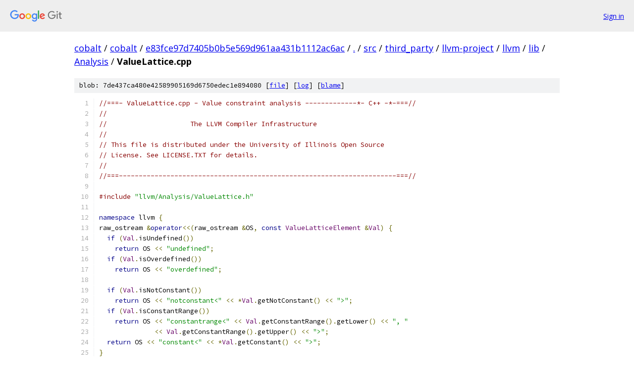

--- FILE ---
content_type: text/html; charset=utf-8
request_url: https://cobalt.googlesource.com/cobalt/+/e83fce97d7405b0b5e569d961aa431b1112ac6ac/src/third_party/llvm-project/llvm/lib/Analysis/ValueLattice.cpp?autodive=0%2F%2F%2F%2F%2F%2F%2F
body_size: 1690
content:
<!DOCTYPE html><html lang="en"><head><meta charset="utf-8"><meta name="viewport" content="width=device-width, initial-scale=1"><title>src/third_party/llvm-project/llvm/lib/Analysis/ValueLattice.cpp - cobalt - Git at Google</title><link rel="stylesheet" type="text/css" href="/+static/base.css"><link rel="stylesheet" type="text/css" href="/+static/prettify/prettify.css"><!-- default customHeadTagPart --></head><body class="Site"><header class="Site-header"><div class="Header"><a class="Header-image" href="/"><img src="//www.gstatic.com/images/branding/lockups/2x/lockup_git_color_108x24dp.png" width="108" height="24" alt="Google Git"></a><div class="Header-menu"> <a class="Header-menuItem" href="https://accounts.google.com/AccountChooser?faa=1&amp;continue=https://cobalt.googlesource.com/login/cobalt/%2B/e83fce97d7405b0b5e569d961aa431b1112ac6ac/src/third_party/llvm-project/llvm/lib/Analysis/ValueLattice.cpp?autodive%3D0%252F%252F%252F%252F%252F%252F%252F">Sign in</a> </div></div></header><div class="Site-content"><div class="Container "><div class="Breadcrumbs"><a class="Breadcrumbs-crumb" href="/?format=HTML">cobalt</a> / <a class="Breadcrumbs-crumb" href="/cobalt/">cobalt</a> / <a class="Breadcrumbs-crumb" href="/cobalt/+/e83fce97d7405b0b5e569d961aa431b1112ac6ac">e83fce97d7405b0b5e569d961aa431b1112ac6ac</a> / <a class="Breadcrumbs-crumb" href="/cobalt/+/e83fce97d7405b0b5e569d961aa431b1112ac6ac/?autodive=0%2F%2F%2F%2F%2F%2F%2F">.</a> / <a class="Breadcrumbs-crumb" href="/cobalt/+/e83fce97d7405b0b5e569d961aa431b1112ac6ac/src?autodive=0%2F%2F%2F%2F%2F%2F%2F">src</a> / <a class="Breadcrumbs-crumb" href="/cobalt/+/e83fce97d7405b0b5e569d961aa431b1112ac6ac/src/third_party?autodive=0%2F%2F%2F%2F%2F%2F%2F">third_party</a> / <a class="Breadcrumbs-crumb" href="/cobalt/+/e83fce97d7405b0b5e569d961aa431b1112ac6ac/src/third_party/llvm-project?autodive=0%2F%2F%2F%2F%2F%2F%2F">llvm-project</a> / <a class="Breadcrumbs-crumb" href="/cobalt/+/e83fce97d7405b0b5e569d961aa431b1112ac6ac/src/third_party/llvm-project/llvm?autodive=0%2F%2F%2F%2F%2F%2F%2F">llvm</a> / <a class="Breadcrumbs-crumb" href="/cobalt/+/e83fce97d7405b0b5e569d961aa431b1112ac6ac/src/third_party/llvm-project/llvm/lib?autodive=0%2F%2F%2F%2F%2F%2F%2F">lib</a> / <a class="Breadcrumbs-crumb" href="/cobalt/+/e83fce97d7405b0b5e569d961aa431b1112ac6ac/src/third_party/llvm-project/llvm/lib/Analysis?autodive=0%2F%2F%2F%2F%2F%2F%2F">Analysis</a> / <span class="Breadcrumbs-crumb">ValueLattice.cpp</span></div><div class="u-sha1 u-monospace BlobSha1">blob: 7de437ca480e42589905169d6750edec1e894080 [<a href="/cobalt/+/e83fce97d7405b0b5e569d961aa431b1112ac6ac/src/third_party/llvm-project/llvm/lib/Analysis/ValueLattice.cpp?autodive=0%2F%2F%2F%2F%2F%2F%2F">file</a>] [<a href="/cobalt/+log/e83fce97d7405b0b5e569d961aa431b1112ac6ac/src/third_party/llvm-project/llvm/lib/Analysis/ValueLattice.cpp">log</a>] [<a href="/cobalt/+blame/e83fce97d7405b0b5e569d961aa431b1112ac6ac/src/third_party/llvm-project/llvm/lib/Analysis/ValueLattice.cpp">blame</a>]</div><table class="FileContents"><tr class="u-pre u-monospace FileContents-line"><td class="u-lineNum u-noSelect FileContents-lineNum" data-line-number="1"></td><td class="FileContents-lineContents" id="1"><span class="com">//===- ValueLattice.cpp - Value constraint analysis -------------*- C++ -*-===//</span></td></tr><tr class="u-pre u-monospace FileContents-line"><td class="u-lineNum u-noSelect FileContents-lineNum" data-line-number="2"></td><td class="FileContents-lineContents" id="2"><span class="com">//</span></td></tr><tr class="u-pre u-monospace FileContents-line"><td class="u-lineNum u-noSelect FileContents-lineNum" data-line-number="3"></td><td class="FileContents-lineContents" id="3"><span class="com">//                     The LLVM Compiler Infrastructure</span></td></tr><tr class="u-pre u-monospace FileContents-line"><td class="u-lineNum u-noSelect FileContents-lineNum" data-line-number="4"></td><td class="FileContents-lineContents" id="4"><span class="com">//</span></td></tr><tr class="u-pre u-monospace FileContents-line"><td class="u-lineNum u-noSelect FileContents-lineNum" data-line-number="5"></td><td class="FileContents-lineContents" id="5"><span class="com">// This file is distributed under the University of Illinois Open Source</span></td></tr><tr class="u-pre u-monospace FileContents-line"><td class="u-lineNum u-noSelect FileContents-lineNum" data-line-number="6"></td><td class="FileContents-lineContents" id="6"><span class="com">// License. See LICENSE.TXT for details.</span></td></tr><tr class="u-pre u-monospace FileContents-line"><td class="u-lineNum u-noSelect FileContents-lineNum" data-line-number="7"></td><td class="FileContents-lineContents" id="7"><span class="com">//</span></td></tr><tr class="u-pre u-monospace FileContents-line"><td class="u-lineNum u-noSelect FileContents-lineNum" data-line-number="8"></td><td class="FileContents-lineContents" id="8"><span class="com">//===----------------------------------------------------------------------===//</span></td></tr><tr class="u-pre u-monospace FileContents-line"><td class="u-lineNum u-noSelect FileContents-lineNum" data-line-number="9"></td><td class="FileContents-lineContents" id="9"></td></tr><tr class="u-pre u-monospace FileContents-line"><td class="u-lineNum u-noSelect FileContents-lineNum" data-line-number="10"></td><td class="FileContents-lineContents" id="10"><span class="com">#include</span><span class="pln"> </span><span class="str">&quot;llvm/Analysis/ValueLattice.h&quot;</span></td></tr><tr class="u-pre u-monospace FileContents-line"><td class="u-lineNum u-noSelect FileContents-lineNum" data-line-number="11"></td><td class="FileContents-lineContents" id="11"></td></tr><tr class="u-pre u-monospace FileContents-line"><td class="u-lineNum u-noSelect FileContents-lineNum" data-line-number="12"></td><td class="FileContents-lineContents" id="12"><span class="kwd">namespace</span><span class="pln"> llvm </span><span class="pun">{</span></td></tr><tr class="u-pre u-monospace FileContents-line"><td class="u-lineNum u-noSelect FileContents-lineNum" data-line-number="13"></td><td class="FileContents-lineContents" id="13"><span class="pln">raw_ostream </span><span class="pun">&amp;</span><span class="kwd">operator</span><span class="pun">&lt;&lt;(</span><span class="pln">raw_ostream </span><span class="pun">&amp;</span><span class="pln">OS</span><span class="pun">,</span><span class="pln"> </span><span class="kwd">const</span><span class="pln"> </span><span class="typ">ValueLatticeElement</span><span class="pln"> </span><span class="pun">&amp;</span><span class="typ">Val</span><span class="pun">)</span><span class="pln"> </span><span class="pun">{</span></td></tr><tr class="u-pre u-monospace FileContents-line"><td class="u-lineNum u-noSelect FileContents-lineNum" data-line-number="14"></td><td class="FileContents-lineContents" id="14"><span class="pln">  </span><span class="kwd">if</span><span class="pln"> </span><span class="pun">(</span><span class="typ">Val</span><span class="pun">.</span><span class="pln">isUndefined</span><span class="pun">())</span></td></tr><tr class="u-pre u-monospace FileContents-line"><td class="u-lineNum u-noSelect FileContents-lineNum" data-line-number="15"></td><td class="FileContents-lineContents" id="15"><span class="pln">    </span><span class="kwd">return</span><span class="pln"> OS </span><span class="pun">&lt;&lt;</span><span class="pln"> </span><span class="str">&quot;undefined&quot;</span><span class="pun">;</span></td></tr><tr class="u-pre u-monospace FileContents-line"><td class="u-lineNum u-noSelect FileContents-lineNum" data-line-number="16"></td><td class="FileContents-lineContents" id="16"><span class="pln">  </span><span class="kwd">if</span><span class="pln"> </span><span class="pun">(</span><span class="typ">Val</span><span class="pun">.</span><span class="pln">isOverdefined</span><span class="pun">())</span></td></tr><tr class="u-pre u-monospace FileContents-line"><td class="u-lineNum u-noSelect FileContents-lineNum" data-line-number="17"></td><td class="FileContents-lineContents" id="17"><span class="pln">    </span><span class="kwd">return</span><span class="pln"> OS </span><span class="pun">&lt;&lt;</span><span class="pln"> </span><span class="str">&quot;overdefined&quot;</span><span class="pun">;</span></td></tr><tr class="u-pre u-monospace FileContents-line"><td class="u-lineNum u-noSelect FileContents-lineNum" data-line-number="18"></td><td class="FileContents-lineContents" id="18"></td></tr><tr class="u-pre u-monospace FileContents-line"><td class="u-lineNum u-noSelect FileContents-lineNum" data-line-number="19"></td><td class="FileContents-lineContents" id="19"><span class="pln">  </span><span class="kwd">if</span><span class="pln"> </span><span class="pun">(</span><span class="typ">Val</span><span class="pun">.</span><span class="pln">isNotConstant</span><span class="pun">())</span></td></tr><tr class="u-pre u-monospace FileContents-line"><td class="u-lineNum u-noSelect FileContents-lineNum" data-line-number="20"></td><td class="FileContents-lineContents" id="20"><span class="pln">    </span><span class="kwd">return</span><span class="pln"> OS </span><span class="pun">&lt;&lt;</span><span class="pln"> </span><span class="str">&quot;notconstant&lt;&quot;</span><span class="pln"> </span><span class="pun">&lt;&lt;</span><span class="pln"> </span><span class="pun">*</span><span class="typ">Val</span><span class="pun">.</span><span class="pln">getNotConstant</span><span class="pun">()</span><span class="pln"> </span><span class="pun">&lt;&lt;</span><span class="pln"> </span><span class="str">&quot;&gt;&quot;</span><span class="pun">;</span></td></tr><tr class="u-pre u-monospace FileContents-line"><td class="u-lineNum u-noSelect FileContents-lineNum" data-line-number="21"></td><td class="FileContents-lineContents" id="21"><span class="pln">  </span><span class="kwd">if</span><span class="pln"> </span><span class="pun">(</span><span class="typ">Val</span><span class="pun">.</span><span class="pln">isConstantRange</span><span class="pun">())</span></td></tr><tr class="u-pre u-monospace FileContents-line"><td class="u-lineNum u-noSelect FileContents-lineNum" data-line-number="22"></td><td class="FileContents-lineContents" id="22"><span class="pln">    </span><span class="kwd">return</span><span class="pln"> OS </span><span class="pun">&lt;&lt;</span><span class="pln"> </span><span class="str">&quot;constantrange&lt;&quot;</span><span class="pln"> </span><span class="pun">&lt;&lt;</span><span class="pln"> </span><span class="typ">Val</span><span class="pun">.</span><span class="pln">getConstantRange</span><span class="pun">().</span><span class="pln">getLower</span><span class="pun">()</span><span class="pln"> </span><span class="pun">&lt;&lt;</span><span class="pln"> </span><span class="str">&quot;, &quot;</span></td></tr><tr class="u-pre u-monospace FileContents-line"><td class="u-lineNum u-noSelect FileContents-lineNum" data-line-number="23"></td><td class="FileContents-lineContents" id="23"><span class="pln">              </span><span class="pun">&lt;&lt;</span><span class="pln"> </span><span class="typ">Val</span><span class="pun">.</span><span class="pln">getConstantRange</span><span class="pun">().</span><span class="pln">getUpper</span><span class="pun">()</span><span class="pln"> </span><span class="pun">&lt;&lt;</span><span class="pln"> </span><span class="str">&quot;&gt;&quot;</span><span class="pun">;</span></td></tr><tr class="u-pre u-monospace FileContents-line"><td class="u-lineNum u-noSelect FileContents-lineNum" data-line-number="24"></td><td class="FileContents-lineContents" id="24"><span class="pln">  </span><span class="kwd">return</span><span class="pln"> OS </span><span class="pun">&lt;&lt;</span><span class="pln"> </span><span class="str">&quot;constant&lt;&quot;</span><span class="pln"> </span><span class="pun">&lt;&lt;</span><span class="pln"> </span><span class="pun">*</span><span class="typ">Val</span><span class="pun">.</span><span class="pln">getConstant</span><span class="pun">()</span><span class="pln"> </span><span class="pun">&lt;&lt;</span><span class="pln"> </span><span class="str">&quot;&gt;&quot;</span><span class="pun">;</span></td></tr><tr class="u-pre u-monospace FileContents-line"><td class="u-lineNum u-noSelect FileContents-lineNum" data-line-number="25"></td><td class="FileContents-lineContents" id="25"><span class="pun">}</span></td></tr><tr class="u-pre u-monospace FileContents-line"><td class="u-lineNum u-noSelect FileContents-lineNum" data-line-number="26"></td><td class="FileContents-lineContents" id="26"><span class="pun">}</span><span class="pln"> </span><span class="com">// end namespace llvm</span></td></tr></table><script nonce="jZul3zb3nzFLYEGdSgMi7g">for (let lineNumEl of document.querySelectorAll('td.u-lineNum')) {lineNumEl.onclick = () => {window.location.hash = `#${lineNumEl.getAttribute('data-line-number')}`;};}</script></div> <!-- Container --></div> <!-- Site-content --><footer class="Site-footer"><div class="Footer"><span class="Footer-poweredBy">Powered by <a href="https://gerrit.googlesource.com/gitiles/">Gitiles</a>| <a href="https://policies.google.com/privacy">Privacy</a>| <a href="https://policies.google.com/terms">Terms</a></span><span class="Footer-formats"><a class="u-monospace Footer-formatsItem" href="?format=TEXT">txt</a> <a class="u-monospace Footer-formatsItem" href="?format=JSON">json</a></span></div></footer></body></html>